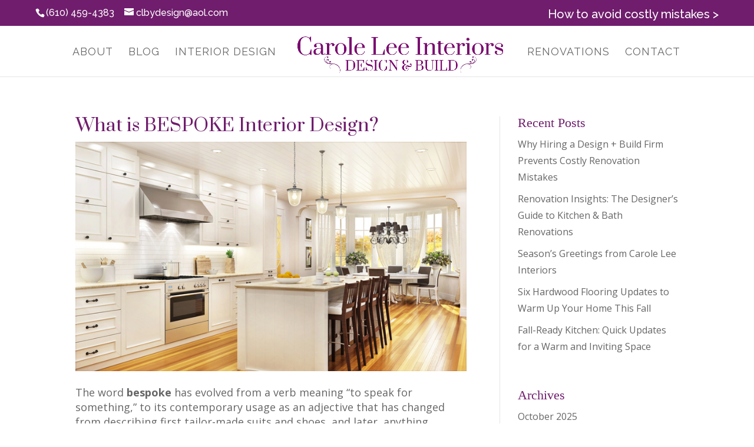

--- FILE ---
content_type: text/css
request_url: https://caroleleeinteriors.com/wp-content/themes/BSWbasic/style.css?ver=4.27.4
body_size: 147
content:

/* 
 Theme Name:     BSW Basic
 Author:         Blue Square Web
 Author URI:     http://www.bluesquareweb.com 
 Template:       Divi
 Version:        1.0 
*/ 


/* -------------------------------------- */ 




--- FILE ---
content_type: text/css
request_url: https://caroleleeinteriors.com/wp-content/et-cache/1066/et-core-unified-cpt-1066.min.css?ver=1747165565
body_size: 522
content:
.et_pb_section_0_tb_body.et_pb_section{padding-top:42px;padding-bottom:90px}.et_pb_blog_0_tb_body .et_pb_post .entry-title a,.et_pb_blog_0_tb_body .not-found-title{font-family:'Prata',Georgia,"Times New Roman",serif!important}.et_pb_blog_0_tb_body .et_pb_post .entry-title,.et_pb_blog_0_tb_body .not-found-title{font-size:32px!important}.et_pb_blog_0_tb_body .et_pb_post p,.et_pb_blog_0_tb_body .et_pb_post .post-content,.et_pb_blog_0_tb_body.et_pb_bg_layout_light .et_pb_post .post-content p,.et_pb_blog_0_tb_body.et_pb_bg_layout_dark .et_pb_post .post-content p{line-height:1.4em}.et_pb_blog_0_tb_body .et_pb_post div.post-content a.more-link{text-transform:uppercase;font-size:15px;color:#ffffff!important}.et_pb_blog_0_tb_body:not(.et_pb_blog_grid_wrapper) .et_pb_post{border-bottom-width:1px;border-bottom-color:rgba(124,47,121,0.1)}.et_pb_blog_0_tb_body a.more-link{background-color:#dab646!important;padding:8px 12px!important;margin-top:12px!important;color:#fff!important;display:inline-block!important}.et_pb_sidebar_0_tb_body.et_pb_widget_area h3:first-of-type,.et_pb_sidebar_0_tb_body.et_pb_widget_area h4:first-of-type,.et_pb_sidebar_0_tb_body.et_pb_widget_area h5:first-of-type,.et_pb_sidebar_0_tb_body.et_pb_widget_area h6:first-of-type,.et_pb_sidebar_0_tb_body.et_pb_widget_area h2:first-of-type,.et_pb_sidebar_0_tb_body.et_pb_widget_area h1:first-of-type,.et_pb_sidebar_0_tb_body.et_pb_widget_area .widget-title,.et_pb_sidebar_0_tb_body.et_pb_widget_area .widgettitle{font-family:'Prata',Georgia,"Times New Roman",serif}.et_pb_sidebar_0_tb_body.et_pb_widget_area p,.et_pb_sidebar_0_tb_body.et_pb_widget_area,.et_pb_sidebar_0_tb_body.et_pb_widget_area li,.et_pb_sidebar_0_tb_body.et_pb_widget_area li:before,.et_pb_sidebar_0_tb_body.et_pb_widget_area a{line-height:1.6em}@media only screen and (max-width:980px){.et_pb_blog_0_tb_body:not(.et_pb_blog_grid_wrapper) .et_pb_post{border-bottom-width:1px;border-bottom-color:rgba(124,47,121,0.1)}}@media only screen and (max-width:767px){.et_pb_blog_0_tb_body:not(.et_pb_blog_grid_wrapper) .et_pb_post{border-bottom-width:1px;border-bottom-color:rgba(124,47,121,0.1)}}

--- FILE ---
content_type: text/css
request_url: https://caroleleeinteriors.com/wp-content/et-cache/1066/et-core-unified-cpt-deferred-1066.min.css?ver=1741892978
body_size: 522
content:
.et_pb_section_0_tb_body.et_pb_section{padding-top:42px;padding-bottom:90px}.et_pb_blog_0_tb_body .et_pb_post .entry-title a,.et_pb_blog_0_tb_body .not-found-title{font-family:'Prata',Georgia,"Times New Roman",serif!important}.et_pb_blog_0_tb_body .et_pb_post .entry-title,.et_pb_blog_0_tb_body .not-found-title{font-size:32px!important}.et_pb_blog_0_tb_body .et_pb_post p,.et_pb_blog_0_tb_body .et_pb_post .post-content,.et_pb_blog_0_tb_body.et_pb_bg_layout_light .et_pb_post .post-content p,.et_pb_blog_0_tb_body.et_pb_bg_layout_dark .et_pb_post .post-content p{line-height:1.4em}.et_pb_blog_0_tb_body .et_pb_post div.post-content a.more-link{text-transform:uppercase;font-size:15px;color:#ffffff!important}.et_pb_blog_0_tb_body:not(.et_pb_blog_grid_wrapper) .et_pb_post{border-bottom-width:1px;border-bottom-color:rgba(124,47,121,0.1)}.et_pb_blog_0_tb_body a.more-link{background-color:#dab646!important;padding:8px 12px!important;margin-top:12px!important;color:#fff!important;display:inline-block!important}.et_pb_sidebar_0_tb_body.et_pb_widget_area h3:first-of-type,.et_pb_sidebar_0_tb_body.et_pb_widget_area h4:first-of-type,.et_pb_sidebar_0_tb_body.et_pb_widget_area h5:first-of-type,.et_pb_sidebar_0_tb_body.et_pb_widget_area h6:first-of-type,.et_pb_sidebar_0_tb_body.et_pb_widget_area h2:first-of-type,.et_pb_sidebar_0_tb_body.et_pb_widget_area h1:first-of-type,.et_pb_sidebar_0_tb_body.et_pb_widget_area .widget-title,.et_pb_sidebar_0_tb_body.et_pb_widget_area .widgettitle{font-family:'Prata',Georgia,"Times New Roman",serif}.et_pb_sidebar_0_tb_body.et_pb_widget_area p,.et_pb_sidebar_0_tb_body.et_pb_widget_area,.et_pb_sidebar_0_tb_body.et_pb_widget_area li,.et_pb_sidebar_0_tb_body.et_pb_widget_area li:before,.et_pb_sidebar_0_tb_body.et_pb_widget_area a{line-height:1.6em}@media only screen and (max-width:980px){.et_pb_blog_0_tb_body:not(.et_pb_blog_grid_wrapper) .et_pb_post{border-bottom-width:1px;border-bottom-color:rgba(124,47,121,0.1)}}@media only screen and (max-width:767px){.et_pb_blog_0_tb_body:not(.et_pb_blog_grid_wrapper) .et_pb_post{border-bottom-width:1px;border-bottom-color:rgba(124,47,121,0.1)}}

--- FILE ---
content_type: application/javascript
request_url: https://caroleleeinteriors.com/wp-content/plugins/divi-assistant/include/php/public/js/aria-label.min.js?ver=1.3.9
body_size: 1155
content:
jQuery(document).ready(function(t){setTimeout(function(){t("a.et-pb-arrow-prev").each(function(){t(this).attr("aria-label","Click To Move To Previous Slide"),t(this).attr("label","button")}),t("a.et-pb-arrow-next").each(function(){t(this).attr("aria-label","Click To Move To Next Slide"),t(this).attr("label","button")}),t("button.et_pb_menu__icon").each(function(){let e=t(this).attr("class");e=(e=e.replace("et_pb_menu__icon","").trim()).replace("et_pb_menu__","").trim(),t(this).attr("aria-label",e)}),t(".et-social-icon").each(function(){let e=t(this).attr("class");e="Visit our "+(e=(e=e.replace("et-social-icon","").trim()).replace("et-social-","").trim())+" page",t(this).find("a").attr("aria-label",e)}),t(".et_pb_module article.et_pb_post .post-content .more-link").each(function(){if("read more"==t(this).text().toLowerCase()){let e=t(this).parent().parent().find(".entry-title > a").text();t(this).attr("aria-label","read more about "+e)}}),t(".et_pb_social_icon > a.icon").each(function(){let e=t(this).attr("title");t(this).attr("aria-label",e)}),t("a.et_pb_video_play").each(function(){t(this).attr("aria-label","Video-Play-Button")}),t(".et_pb_module.et_pb_image>a").each(function(){let e=t(this).find("img").attr("alt");if(void 0!==(e=void 0!==e&&""!==e.trim()?e:t(this).find("img").attr("title"))&&""!==e.trim())t(this).attr("aria-label",e);else if(void 0!==(e=t(this).attr("href"))&&!e.startsWith("#")){let a=(e=e.endsWith("/")?e.slice(0,-1):e).lastIndexOf("/");e=e.substring(a+1),t(this).attr("aria-label",e)}}),t(".swiper-button-prev").attr({"aria-label":"Click To Move To Prev Slide"}),t(".swiper-button-next").attr({"aria-label":"Click To Move To Next Slide"}),t("ul#top-menu .menu-item-has-children a").each(function(){t(this).attr({"aria-haspopup":"true"})}),t(".et_close_search_field,.et_pb_menu__close-search-button").attr("aria-label","Button to close search in menu");var e=t("<input>",{type:"submit",style:"display:none;"});function a(t){var e=Math.floor(t%60);return Math.floor(t/60)+":"+(e<10?"0":"")+e}t("header form.et-search-form").append(e),t("header form.et_pb_menu__search-form").append(e),t("header form.et-search-form").attr({"aria-label":"Search Form"}),t("header form.et_pb_menu__search-form").attr({"aria-label":"Menu Search Form"}),t(".et_pb_module.et_pb_menu .et_mobile_nav_menu").attr({"aria-label":"open and close mobile menu"}),t(".et_pb_module.et_pb_menu .et_mobile_nav_menu").attr({tabindex:0}),t(".et_pb_module.et_pb_menu .et_mobile_nav_menu").on("keydown",function(e){t(this).is(":focus")&&("Enter"===e.key||13===e.keyCode)&&t(this).find(".mobile_menu_bar").trigger("click")}),t(".et_pb_toggle_title").on("keydown",function(e){t(this).is(":focus")&&("Enter"===e.key||13===e.keyCode)&&t(this).trigger("click")}),t(".mejs-container").each(function(){var e=t(this).parent().find(".et_pb_module_header").text(),a=t(this).parent().find(".et_audio_module_meta strong").text();t(this).attr("aria-label","Audio Player: "+e+" by "+a)}),t("audio.wp-audio-shortcode").each(function(){var e=t(this),i=new Audio(e.attr("src"));t(i).on("loadedmetadata",function(){var t=a(i.duration);e.closest(".mejs-container").find(".mejs-time-slider").attr("aria-valuetext","0:00 of "+t)}),i.load()}),t("audio.wp-audio-shortcode").on("timeupdate",function(){var e=t(this).prop("currentTime"),i=t(this).prop("duration"),r=a(e),o=a(i);t(".mejs-time-slider").attr("aria-valuetext",r+" of "+o)})},500)});